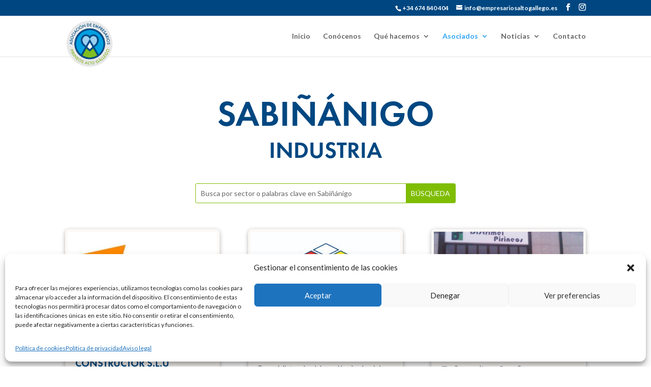

--- FILE ---
content_type: text/css
request_url: https://empresariosaltogallego.es/wp-content/et-cache/4897/et-core-unified-4897.min.css?ver=1768568625
body_size: 162
content:
#top-header{background-color:#004781}@media only screen and (max-width:980px){#logo{min-height:90px;margin-top:1%}}@media only screen and (min-width:981px){#logo{min-height:90px;margin-top:1%}}#et-info{float:right}div.wpcf7 .wpcf7-form-control{max-width:95%}.wpcf7 select{background-color:#fff;border:1px solid #ccc;border-radius:3px;margin:0;padding:4px;text-indent:0px;width:100%;z-index:100}.wpcf7-text{width:100%}.wpcf7-textarea{width:100%}.wpcf7-submit{border:2px solid;border-radius:5px;color:white!important;border:none;padding:20px;text-transform:uppercase!important;background-color:#7fbd02!important}

--- FILE ---
content_type: text/css
request_url: https://empresariosaltogallego.es/wp-content/et-cache/4897/et-core-unified-tb-4724-deferred-4897.min.css?ver=1768568625
body_size: 454
content:
@font-face{font-family:"Futura Bold";font-display:swap;src:url("https://empresariosaltogallego.es/wp-content/uploads/et-fonts/FuturaPTDemi.otf") format("opentype")}div.et_pb_section.et_pb_section_0_tb_footer{background-image:linear-gradient(180deg,#004781 0%,rgba(0,71,129,0.7) 100%),url(https://empresariosaltogallego.es/wp-content/uploads/2023/09/Diseno-sin-titulo-21-scaled.jpg)!important}.et_pb_section_0_tb_footer.et_pb_section{padding-bottom:0px}.et_pb_text_0_tb_footer.et_pb_text,.et_pb_text_1_tb_footer.et_pb_text,.et_pb_text_1_tb_footer.et_pb_text a{color:#FFFFFF!important}.et_pb_text_0_tb_footer{line-height:1.8em;font-size:16px;line-height:1.8em;margin-bottom:0px!important}.et_pb_image_0_tb_footer{margin-top:1%!important;width:30%;text-align:center}.et_pb_row_2_tb_footer{border-top-width:1px;border-color:rgba(255,255,255,0.12)}.et_pb_row_2_tb_footer,body #page-container .et-db #et-boc .et-l .et_pb_row_2_tb_footer.et_pb_row,body.et_pb_pagebuilder_layout.single #page-container #et-boc .et-l .et_pb_row_2_tb_footer.et_pb_row,body.et_pb_pagebuilder_layout.single.et_full_width_page #page-container #et-boc .et-l .et_pb_row_2_tb_footer.et_pb_row{width:100%;max-width:none}.et_pb_text_1_tb_footer{line-height:1.8em;font-size:16px;line-height:1.8em}.et_pb_image_0_tb_footer.et_pb_module{margin-left:auto!important;margin-right:auto!important}@media only screen and (max-width:980px){.et_pb_text_0_tb_footer,.et_pb_text_1_tb_footer{font-size:15px}.et_pb_image_0_tb_footer .et_pb_image_wrap img{width:auto}.et_pb_row_2_tb_footer{border-top-width:1px}}@media only screen and (max-width:767px){.et_pb_text_0_tb_footer,.et_pb_text_1_tb_footer{font-size:14px}.et_pb_image_0_tb_footer .et_pb_image_wrap img{width:auto}.et_pb_row_2_tb_footer{border-top-width:1px}}@font-face{font-family:"Futura Bold";font-display:swap;src:url("https://empresariosaltogallego.es/wp-content/uploads/et-fonts/FuturaPTDemi.otf") format("opentype")}